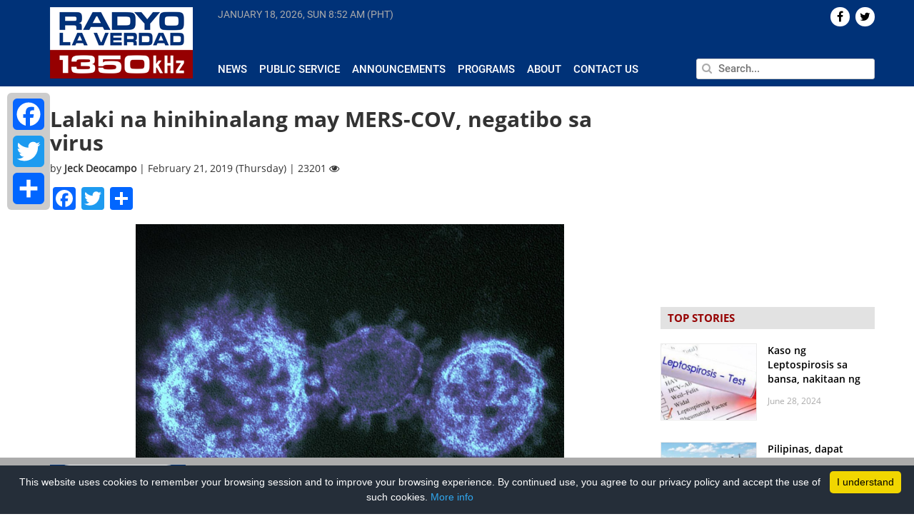

--- FILE ---
content_type: text/html; charset=UTF-8
request_url: https://www.radyolaverdad.com/?json=programs/get_programs_by_day&day=sunday&callback=jQuery37103554275396748865_1768726319621&_=1768726319622
body_size: 17790
content:
<!DOCTYPE html>

<html lang="en-US">

<head>
	
	<meta http-equiv="Content-Type" content="text/html; charset=UTF-8" />
	<meta http-equiv="content-language" content="en-us" />
	<meta name="viewport" content="width=device-width, initial-scale=1.0">
	<meta property="fb:pages" content="188948124539339" />

	<title>
				Radyo La Verdad - 	</title>
	
	<link rel="shortcut icon" href="https://www.radyolaverdad.com/wp-content/themes/untvradio-2017/favicon.ico" />

	<meta name='robots' content='index, follow, max-image-preview:large, max-snippet:-1, max-video-preview:-1' />
	<style>img:is([sizes="auto" i], [sizes^="auto," i]) { contain-intrinsic-size: 3000px 1500px }</style>
	
	<!-- This site is optimized with the Yoast SEO plugin v24.5 - https://yoast.com/wordpress/plugins/seo/ -->
	<meta name="description" content="UNTV Radio La Verdad is a 10,000 watt news and public service AM radio station which can be heard at a frequency of 1350kHz operating 24 hours a day, seven days a week." />
	<link rel="canonical" href="https://www.radyolaverdad.com/" />
	<meta property="og:locale" content="en_US" />
	<meta property="og:type" content="website" />
	<meta property="og:title" content="Radyo La Verdad" />
	<meta property="og:description" content="UNTV Radio La Verdad is a 10,000 watt news and public service AM radio station which can be heard at a frequency of 1350kHz operating 24 hours a day, seven days a week." />
	<meta property="og:url" content="https://www.radyolaverdad.com/" />
	<meta property="og:site_name" content="Radyo La Verdad" />
	<meta property="og:image" content="http://www.untvradio.com/wp-content/themes/untvradio/images/logo.png" />
	<!-- / Yoast SEO plugin. -->


<link rel='stylesheet' id='wp-block-library-css' href='https://www.radyolaverdad.com/wp-includes/css/dist/block-library/style.min.css' media='all' />
<style id='classic-theme-styles-inline-css'>
/*! This file is auto-generated */
.wp-block-button__link{color:#fff;background-color:#32373c;border-radius:9999px;box-shadow:none;text-decoration:none;padding:calc(.667em + 2px) calc(1.333em + 2px);font-size:1.125em}.wp-block-file__button{background:#32373c;color:#fff;text-decoration:none}
</style>
<style id='global-styles-inline-css'>
:root{--wp--preset--aspect-ratio--square: 1;--wp--preset--aspect-ratio--4-3: 4/3;--wp--preset--aspect-ratio--3-4: 3/4;--wp--preset--aspect-ratio--3-2: 3/2;--wp--preset--aspect-ratio--2-3: 2/3;--wp--preset--aspect-ratio--16-9: 16/9;--wp--preset--aspect-ratio--9-16: 9/16;--wp--preset--color--black: #000000;--wp--preset--color--cyan-bluish-gray: #abb8c3;--wp--preset--color--white: #ffffff;--wp--preset--color--pale-pink: #f78da7;--wp--preset--color--vivid-red: #cf2e2e;--wp--preset--color--luminous-vivid-orange: #ff6900;--wp--preset--color--luminous-vivid-amber: #fcb900;--wp--preset--color--light-green-cyan: #7bdcb5;--wp--preset--color--vivid-green-cyan: #00d084;--wp--preset--color--pale-cyan-blue: #8ed1fc;--wp--preset--color--vivid-cyan-blue: #0693e3;--wp--preset--color--vivid-purple: #9b51e0;--wp--preset--gradient--vivid-cyan-blue-to-vivid-purple: linear-gradient(135deg,rgba(6,147,227,1) 0%,rgb(155,81,224) 100%);--wp--preset--gradient--light-green-cyan-to-vivid-green-cyan: linear-gradient(135deg,rgb(122,220,180) 0%,rgb(0,208,130) 100%);--wp--preset--gradient--luminous-vivid-amber-to-luminous-vivid-orange: linear-gradient(135deg,rgba(252,185,0,1) 0%,rgba(255,105,0,1) 100%);--wp--preset--gradient--luminous-vivid-orange-to-vivid-red: linear-gradient(135deg,rgba(255,105,0,1) 0%,rgb(207,46,46) 100%);--wp--preset--gradient--very-light-gray-to-cyan-bluish-gray: linear-gradient(135deg,rgb(238,238,238) 0%,rgb(169,184,195) 100%);--wp--preset--gradient--cool-to-warm-spectrum: linear-gradient(135deg,rgb(74,234,220) 0%,rgb(151,120,209) 20%,rgb(207,42,186) 40%,rgb(238,44,130) 60%,rgb(251,105,98) 80%,rgb(254,248,76) 100%);--wp--preset--gradient--blush-light-purple: linear-gradient(135deg,rgb(255,206,236) 0%,rgb(152,150,240) 100%);--wp--preset--gradient--blush-bordeaux: linear-gradient(135deg,rgb(254,205,165) 0%,rgb(254,45,45) 50%,rgb(107,0,62) 100%);--wp--preset--gradient--luminous-dusk: linear-gradient(135deg,rgb(255,203,112) 0%,rgb(199,81,192) 50%,rgb(65,88,208) 100%);--wp--preset--gradient--pale-ocean: linear-gradient(135deg,rgb(255,245,203) 0%,rgb(182,227,212) 50%,rgb(51,167,181) 100%);--wp--preset--gradient--electric-grass: linear-gradient(135deg,rgb(202,248,128) 0%,rgb(113,206,126) 100%);--wp--preset--gradient--midnight: linear-gradient(135deg,rgb(2,3,129) 0%,rgb(40,116,252) 100%);--wp--preset--font-size--small: 13px;--wp--preset--font-size--medium: 20px;--wp--preset--font-size--large: 36px;--wp--preset--font-size--x-large: 42px;--wp--preset--spacing--20: 0.44rem;--wp--preset--spacing--30: 0.67rem;--wp--preset--spacing--40: 1rem;--wp--preset--spacing--50: 1.5rem;--wp--preset--spacing--60: 2.25rem;--wp--preset--spacing--70: 3.38rem;--wp--preset--spacing--80: 5.06rem;--wp--preset--shadow--natural: 6px 6px 9px rgba(0, 0, 0, 0.2);--wp--preset--shadow--deep: 12px 12px 50px rgba(0, 0, 0, 0.4);--wp--preset--shadow--sharp: 6px 6px 0px rgba(0, 0, 0, 0.2);--wp--preset--shadow--outlined: 6px 6px 0px -3px rgba(255, 255, 255, 1), 6px 6px rgba(0, 0, 0, 1);--wp--preset--shadow--crisp: 6px 6px 0px rgba(0, 0, 0, 1);}:where(.is-layout-flex){gap: 0.5em;}:where(.is-layout-grid){gap: 0.5em;}body .is-layout-flex{display: flex;}.is-layout-flex{flex-wrap: wrap;align-items: center;}.is-layout-flex > :is(*, div){margin: 0;}body .is-layout-grid{display: grid;}.is-layout-grid > :is(*, div){margin: 0;}:where(.wp-block-columns.is-layout-flex){gap: 2em;}:where(.wp-block-columns.is-layout-grid){gap: 2em;}:where(.wp-block-post-template.is-layout-flex){gap: 1.25em;}:where(.wp-block-post-template.is-layout-grid){gap: 1.25em;}.has-black-color{color: var(--wp--preset--color--black) !important;}.has-cyan-bluish-gray-color{color: var(--wp--preset--color--cyan-bluish-gray) !important;}.has-white-color{color: var(--wp--preset--color--white) !important;}.has-pale-pink-color{color: var(--wp--preset--color--pale-pink) !important;}.has-vivid-red-color{color: var(--wp--preset--color--vivid-red) !important;}.has-luminous-vivid-orange-color{color: var(--wp--preset--color--luminous-vivid-orange) !important;}.has-luminous-vivid-amber-color{color: var(--wp--preset--color--luminous-vivid-amber) !important;}.has-light-green-cyan-color{color: var(--wp--preset--color--light-green-cyan) !important;}.has-vivid-green-cyan-color{color: var(--wp--preset--color--vivid-green-cyan) !important;}.has-pale-cyan-blue-color{color: var(--wp--preset--color--pale-cyan-blue) !important;}.has-vivid-cyan-blue-color{color: var(--wp--preset--color--vivid-cyan-blue) !important;}.has-vivid-purple-color{color: var(--wp--preset--color--vivid-purple) !important;}.has-black-background-color{background-color: var(--wp--preset--color--black) !important;}.has-cyan-bluish-gray-background-color{background-color: var(--wp--preset--color--cyan-bluish-gray) !important;}.has-white-background-color{background-color: var(--wp--preset--color--white) !important;}.has-pale-pink-background-color{background-color: var(--wp--preset--color--pale-pink) !important;}.has-vivid-red-background-color{background-color: var(--wp--preset--color--vivid-red) !important;}.has-luminous-vivid-orange-background-color{background-color: var(--wp--preset--color--luminous-vivid-orange) !important;}.has-luminous-vivid-amber-background-color{background-color: var(--wp--preset--color--luminous-vivid-amber) !important;}.has-light-green-cyan-background-color{background-color: var(--wp--preset--color--light-green-cyan) !important;}.has-vivid-green-cyan-background-color{background-color: var(--wp--preset--color--vivid-green-cyan) !important;}.has-pale-cyan-blue-background-color{background-color: var(--wp--preset--color--pale-cyan-blue) !important;}.has-vivid-cyan-blue-background-color{background-color: var(--wp--preset--color--vivid-cyan-blue) !important;}.has-vivid-purple-background-color{background-color: var(--wp--preset--color--vivid-purple) !important;}.has-black-border-color{border-color: var(--wp--preset--color--black) !important;}.has-cyan-bluish-gray-border-color{border-color: var(--wp--preset--color--cyan-bluish-gray) !important;}.has-white-border-color{border-color: var(--wp--preset--color--white) !important;}.has-pale-pink-border-color{border-color: var(--wp--preset--color--pale-pink) !important;}.has-vivid-red-border-color{border-color: var(--wp--preset--color--vivid-red) !important;}.has-luminous-vivid-orange-border-color{border-color: var(--wp--preset--color--luminous-vivid-orange) !important;}.has-luminous-vivid-amber-border-color{border-color: var(--wp--preset--color--luminous-vivid-amber) !important;}.has-light-green-cyan-border-color{border-color: var(--wp--preset--color--light-green-cyan) !important;}.has-vivid-green-cyan-border-color{border-color: var(--wp--preset--color--vivid-green-cyan) !important;}.has-pale-cyan-blue-border-color{border-color: var(--wp--preset--color--pale-cyan-blue) !important;}.has-vivid-cyan-blue-border-color{border-color: var(--wp--preset--color--vivid-cyan-blue) !important;}.has-vivid-purple-border-color{border-color: var(--wp--preset--color--vivid-purple) !important;}.has-vivid-cyan-blue-to-vivid-purple-gradient-background{background: var(--wp--preset--gradient--vivid-cyan-blue-to-vivid-purple) !important;}.has-light-green-cyan-to-vivid-green-cyan-gradient-background{background: var(--wp--preset--gradient--light-green-cyan-to-vivid-green-cyan) !important;}.has-luminous-vivid-amber-to-luminous-vivid-orange-gradient-background{background: var(--wp--preset--gradient--luminous-vivid-amber-to-luminous-vivid-orange) !important;}.has-luminous-vivid-orange-to-vivid-red-gradient-background{background: var(--wp--preset--gradient--luminous-vivid-orange-to-vivid-red) !important;}.has-very-light-gray-to-cyan-bluish-gray-gradient-background{background: var(--wp--preset--gradient--very-light-gray-to-cyan-bluish-gray) !important;}.has-cool-to-warm-spectrum-gradient-background{background: var(--wp--preset--gradient--cool-to-warm-spectrum) !important;}.has-blush-light-purple-gradient-background{background: var(--wp--preset--gradient--blush-light-purple) !important;}.has-blush-bordeaux-gradient-background{background: var(--wp--preset--gradient--blush-bordeaux) !important;}.has-luminous-dusk-gradient-background{background: var(--wp--preset--gradient--luminous-dusk) !important;}.has-pale-ocean-gradient-background{background: var(--wp--preset--gradient--pale-ocean) !important;}.has-electric-grass-gradient-background{background: var(--wp--preset--gradient--electric-grass) !important;}.has-midnight-gradient-background{background: var(--wp--preset--gradient--midnight) !important;}.has-small-font-size{font-size: var(--wp--preset--font-size--small) !important;}.has-medium-font-size{font-size: var(--wp--preset--font-size--medium) !important;}.has-large-font-size{font-size: var(--wp--preset--font-size--large) !important;}.has-x-large-font-size{font-size: var(--wp--preset--font-size--x-large) !important;}
:where(.wp-block-post-template.is-layout-flex){gap: 1.25em;}:where(.wp-block-post-template.is-layout-grid){gap: 1.25em;}
:where(.wp-block-columns.is-layout-flex){gap: 2em;}:where(.wp-block-columns.is-layout-grid){gap: 2em;}
:root :where(.wp-block-pullquote){font-size: 1.5em;line-height: 1.6;}
</style>
<link rel='stylesheet' id='cptch_stylesheet-css' href='https://www.radyolaverdad.com/wp-content/plugins/captcha/css/front_end_style.css' media='all' />
<link rel='stylesheet' id='dashicons-css' href='https://www.radyolaverdad.com/wp-includes/css/dashicons.min.css' media='all' />
<link rel='stylesheet' id='cptch_desktop_style-css' href='https://www.radyolaverdad.com/wp-content/plugins/captcha/css/desktop_style.css' media='all' />
<link rel='stylesheet' id='wpsr_main_css-css' href='https://www.radyolaverdad.com/wp-content/plugins/wp-socializer/public/css/wpsr.min.css' media='all' />
<link rel='stylesheet' id='wpsr_fa_icons-css' href='https://use.fontawesome.com/releases/v6.7.2/css/all.css?ver=7.9' media='all' />
<link rel='stylesheet' id='bootstrap-css' href='https://www.radyolaverdad.com/wp-content/themes/untvradio-2017/css/bootstrap.min.css' media='all' />
<link rel='stylesheet' id='flexslider-css' href='https://www.radyolaverdad.com/wp-content/themes/untvradio-2017/css/flexslider.css' media='all' />
<link rel='stylesheet' id='font-awesome-css' href='https://www.radyolaverdad.com/wp-content/themes/untvradio-2017/css/font-awesome.css' media='all' />
<link rel='stylesheet' id='responsive-nav-css' href='https://www.radyolaverdad.com/wp-content/themes/untvradio-2017/css/responsive-nav.css' media='all' />
<link rel='stylesheet' id='videojs-css' href='//vjs.zencdn.net/6.2.8/video-js.css?ver=6.7.2' media='all' />
<link rel='stylesheet' id='mystyle-css' href='https://www.radyolaverdad.com/wp-content/themes/untvradio-2017/style.css' media='all' />
<style id='akismet-widget-style-inline-css'>

			.a-stats {
				--akismet-color-mid-green: #357b49;
				--akismet-color-white: #fff;
				--akismet-color-light-grey: #f6f7f7;

				max-width: 350px;
				width: auto;
			}

			.a-stats * {
				all: unset;
				box-sizing: border-box;
			}

			.a-stats strong {
				font-weight: 600;
			}

			.a-stats a.a-stats__link,
			.a-stats a.a-stats__link:visited,
			.a-stats a.a-stats__link:active {
				background: var(--akismet-color-mid-green);
				border: none;
				box-shadow: none;
				border-radius: 8px;
				color: var(--akismet-color-white);
				cursor: pointer;
				display: block;
				font-family: -apple-system, BlinkMacSystemFont, 'Segoe UI', 'Roboto', 'Oxygen-Sans', 'Ubuntu', 'Cantarell', 'Helvetica Neue', sans-serif;
				font-weight: 500;
				padding: 12px;
				text-align: center;
				text-decoration: none;
				transition: all 0.2s ease;
			}

			/* Extra specificity to deal with TwentyTwentyOne focus style */
			.widget .a-stats a.a-stats__link:focus {
				background: var(--akismet-color-mid-green);
				color: var(--akismet-color-white);
				text-decoration: none;
			}

			.a-stats a.a-stats__link:hover {
				filter: brightness(110%);
				box-shadow: 0 4px 12px rgba(0, 0, 0, 0.06), 0 0 2px rgba(0, 0, 0, 0.16);
			}

			.a-stats .count {
				color: var(--akismet-color-white);
				display: block;
				font-size: 1.5em;
				line-height: 1.4;
				padding: 0 13px;
				white-space: nowrap;
			}
		
</style>
<link rel='stylesheet' id='addtoany-css' href='https://www.radyolaverdad.com/wp-content/plugins/add-to-any/addtoany.min.css' media='all' />
<style id='addtoany-inline-css'>
@media screen and (max-width:980px){
.a2a_floating_style.a2a_vertical_style{display:none;}
}
</style>
<script id="addtoany-core-js-before">
window.a2a_config=window.a2a_config||{};a2a_config.callbacks=[];a2a_config.overlays=[];a2a_config.templates={};
</script>
<script defer src="https://static.addtoany.com/menu/page.js" id="addtoany-core-js"></script>
<script src="https://www.radyolaverdad.com/wp-includes/js/jquery/jquery.min.js" id="jquery-core-js"></script>
<script src="https://www.radyolaverdad.com/wp-includes/js/jquery/jquery-migrate.min.js" id="jquery-migrate-js"></script>
<script defer src="https://www.radyolaverdad.com/wp-content/plugins/add-to-any/addtoany.min.js" id="addtoany-jquery-js"></script>
<script src="//vjs.zencdn.net/6.2.8/video.js?ver=6.7.2" id="videojs-js"></script>
<script src="//vjs.zencdn.net/ie8/1.1.2/videojs-ie8.min.js?ver=6.7.2" id="videojs-ie8-js"></script>
<script src="//cdnjs.cloudflare.com/ajax/libs/videojs-contrib-hls/5.12.0/videojs-contrib-hls.js?ver=6.7.2" id="videojs-hls-js"></script>
<meta name="generator" content="WordPress 6.7.2" />
<meta name="tec-api-version" content="v1"><meta name="tec-api-origin" content="https://www.radyolaverdad.com"><link rel="alternate" href="https://www.radyolaverdad.com/wp-json/tribe/events/v1/" />
	<!-- GOOGLE ANALYTICS -->
	<script type="text/javascript">
		var _gaq = _gaq || [];
       	_gaq.push(['_setAccount', 'UA-33275196-1']);
       	_gaq.push(['_trackPageview']);
          
      	(function() {
          	var ga = document.createElement('script'); ga.type = 'text/javascript'; ga.async = true;
          	ga.src = ('https:' == document.location.protocol ? 'https://ssl' : 'http://www') + '.google-analytics.com/ga.js';
          	var s = document.getElementsByTagName('script')[0]; s.parentNode.insertBefore(ga, s);
      	})();

	</script>

	<!-- GOOGLE ADSENSE CODE, DON'T DELETE -->
	<script async src="//pagead2.googlesyndication.com/pagead/js/adsbygoogle.js"></script>
	<script>
	  (adsbygoogle = window.adsbygoogle || []).push({
	    google_ad_client: "ca-pub-1532136385001459",
	    enable_page_level_ads: true
	  });
	</script>

	<!-- GOOGLE AD MANAGER TAG -->
	<script async='async' src='https://www.googletagservices.com/tag/js/gpt.js'></script>
	<script>
	  	var googletag = googletag || {};
	  	googletag.cmd = googletag.cmd || [];
	</script>

	<!-- GOOGLE PUBLISHER TAG -->
	<script>
		var gptAdSlots = [];
		googletag.cmd.push(function() {
		  	gptAdSlots[0] = googletag.defineSlot('/83146153/RLV_300x250_btf', [300, 250], 'div-gpt-ad-1560507922964-0').addService(googletag.pubads());
		  	gptAdSlots[1] = googletag.defineSlot('/83146153/RLV_Leaderboard_btf', [728, 90], 'div-gpt-ad-1560510998228-0').addService(googletag.pubads());
		  	gptAdSlots[2] = googletag.defineSlot('/83146153/RLV_Skyscraper_btf', [300, 600], 'div-gpt-ad-1560511202738-0').addService(googletag.pubads());
		  	gptAdSlots[3] = googletag.defineSlot('/83146153/RLV_News_300x250_atf', [300, 250], 'div-gpt-ad-1560511334954-0').addService(googletag.pubads());
		  	gptAdSlots[4] = googletag.defineSlot('/83146153/RLV_News_Leaderboard_btf', [728, 90], 'div-gpt-ad-1560511606848-0').addService(googletag.pubads());
		    googletag.pubads().enableSingleRequest();
		    googletag.enableServices();
	  	});
	</script>

	<!-- INNITY CDN -->
	<script type="text/javascript" src="https://cdn.innity.net/admanager.js"></script>


 		
</head>
	
<body class="">

<header>
	<section class="section bg-blue header">
		<div class="container">
			<div class="row">
				<div class="np-left col-lg-2 col-md-3">
					<div class="logo" id="header">
						<a href="https://www.radyolaverdad.com/"> <img src="https://www.radyolaverdad.com/wp-content/themes/untvradio-2017/images/radyo-laverdad-logo.png"></a>
					</div>
				</div>

				<div class="np-right col-lg-10 col-md-9 header-menu">
					<div class="row main-menu">
						<div class="np col-lg-8 col-lg-8 col-sm-8 current-time" >
							<span id="current-date"> </span>
							<span id="current-time"> </span>
						</div>

						<div class="np col-lg-4 col-md-4 text-right"> 
							<div class="social-icons">
								    <div id="socialicons-2" class="widget widget_socialicons">        

    
    
    
    
        <a href="https://twitter.com/radyolaverdad" target="_blank"><div class="icons pull-right">  <i class="fa fa-twitter" aria-hidden="true"></i>  </div></a>
    
         <a href="https://www.facebook.com/RadyoLaVerdad/" target="_blank"><div class="icons pull-right">  <i class="fa fa-facebook" aria-hidden="true"></i>  </div></a>
    
    </div>							</div>
						</div>

					</div>

					<div class="row mtop2 mbottom3 space"> </div>
				
					<div class="row">

						<div class="np col-lg-8 col-md-8 news-submenu">
							<div id="navigation">
								<nav class="nav-collapse"><ul id="menu-header-menu" class="menu"><li id="menu-item-370" class="menu-item menu-item-type-taxonomy menu-item-object-category menu-item-370"><a href="https://www.radyolaverdad.com/category/news/">News</a></li>
<li id="menu-item-53737" class="menu-item menu-item-type-taxonomy menu-item-object-category menu-item-53737"><a href="https://www.radyolaverdad.com/category/public-service/">Public Service</a></li>
<li id="menu-item-53739" class="menu-item menu-item-type-taxonomy menu-item-object-category menu-item-53739"><a href="https://www.radyolaverdad.com/category/announcements/">Announcements</a></li>
<li id="menu-item-53745" class="menu-item menu-item-type-post_type menu-item-object-page menu-item-53745"><a href="https://www.radyolaverdad.com/programs/">Programs</a></li>
<li id="menu-item-223" class="menu-item menu-item-type-post_type menu-item-object-page menu-item-223"><a href="https://www.radyolaverdad.com/about/">About</a></li>
<li id="menu-item-222" class="menu-item menu-item-type-post_type menu-item-object-page menu-item-222"><a href="https://www.radyolaverdad.com/contact/">Contact Us</a></li>
</ul></nav>							</div>
							
						</div>
						<div class="np col-lg-4 col-md-4 search">
							<form action="https://www.radyolaverdad.com" id="searchform" method="get">
						        <input type="text" class="pull-right" id="s" name="s" value="" placeholder="Search..." autofocus />
						        <span> <i class="fa fa-search" aria-hidden="true"></i> </span>
							</form>
						</div>
					</div>
				</div>
			</div>
		</div>
	</section>
</header>

<!-- <div id="sidebar"> 
	<div class="social-share">
		<h4 class="uc strong"> Share </h4>
		<li> <a href="https://www.facebook.com/sharer/sharer.php?u=www.radyolaverdad.com%2F%3Fjson%3Dprograms%2Fget_programs_by_day%26day%3Dsunday%26callback%3DjQuery37103554275396748865_1768726319621%26_%3D1768726319622" target="_blank">  <div class="icon" id="facebook" title="Share on Twitter"> <i class="fa fa-facebook" aria-hidden="true"></i> </div> </a> </li>
		<li> <a href="https://twitter.com/home?status=See%3A+www.radyolaverdad.com%2F%3Fjson%3Dprograms%2Fget_programs_by_day%26day%3Dsunday%26callback%3DjQuery37103554275396748865_1768726319621%26_%3D1768726319622" target="_blank"> <div class="icon" id="twitter" title="Share on Twitter"> <i class="fa fa-twitter" aria-hidden="true"></i> </div></a> </li>
		<li> <a href="https://plus.google.com/share?url=www.radyolaverdad.com%2F%3Fjson%3Dprograms%2Fget_programs_by_day%26day%3Dsunday%26callback%3DjQuery37103554275396748865_1768726319621%26_%3D1768726319622" target="_blank"> <div class="icon" id="gplus" title="Share on Google+"> <i class="fa fa-google-plus" aria-hidden="true"></i> </div></a> </li>
		<li> <a href="mailto:?body=View+page%3A+www.radyolaverdad.com%2F%3Fjson%3Dprograms%2Fget_programs_by_day%26day%3Dsunday%26callback%3DjQuery37103554275396748865_1768726319621%26_%3D1768726319622"> <div class="icon" id="email" title="Share on Email"> <i class="fa fa-envelope" aria-hidden="true"></i> </div></a> </li>
	</div>
</div> --><div class="container">
	<div class="row">
		<div class="np-left col-lg-9 col-md-9">
									<div class="row top-news">
							<div class="np-left col-lg-8 col-md-8 image-container">
																	<a href="https://www.radyolaverdad.com/kaso-ng-leptospirosis-sa-bansa-nakitaan-ng-pagtaas/"> <img width="600" height="480" src="https://www.radyolaverdad.com/wp-content/uploads/2024/06/930pm-6.jpg" class="attachment-post-thumbnail size-post-thumbnail wp-post-image" alt="" decoding="async" fetchpriority="high" srcset="https://www.radyolaverdad.com/wp-content/uploads/2024/06/930pm-6.jpg 600w, https://www.radyolaverdad.com/wp-content/uploads/2024/06/930pm-6-300x240.jpg 300w" sizes="(max-width: 600px) 100vw, 600px" /> </a>
															</div> 
							<div class="np-right col-lg-4 col-md-4 content">
								<a href="https://www.radyolaverdad.com/kaso-ng-leptospirosis-sa-bansa-nakitaan-ng-pagtaas/" class="title black"> Kaso ng Leptospirosis sa bansa, nakitaan ng pagtaas </a>
								<p class="meta gray mtop1"> June 28, 2024 (Friday) </p>
								<p class="mtop2"> METRO MANILA &#8211; Patuloy ang pagbabantay ng Department of Health (DOH) laban sa water-borne illnesses, influenza-like illnesses, leptospirosis, at dengue o wild diseases kung tawagin. Bagaman nagsisimula pa lamang ang ...  </p>
							</div>
						</div>
																																						
			<div class="flexslider mbottom3">
				<ul class="slides"> 
											<li> 
							<a href="https://www.radyolaverdad.com/pilipinas-dapat-tigilan-ang-kanilang-paglabag-at-probokasyon-china/"><img class="mbottom1" src="https://www.radyolaverdad.com/wp-content/uploads/2023/12/930pm-2-1-300x240.jpg"> </a>
							<div class="title-container"> <a href="https://www.radyolaverdad.com/pilipinas-dapat-tigilan-ang-kanilang-paglabag-at-probokasyon-china/" class="black"> Pilipinas, dapat tigilan ang kanilang paglabag at probokasyon – China</a> </div>
						</li>
											<li> 
							<a href="https://www.radyolaverdad.com/pangakong-murang-bigas-inaasahang-magiging-p42-49-kilo-sa-hulyo/"><img class="mbottom1" src="https://www.radyolaverdad.com/wp-content/uploads/2023/12/Copy-of-Copy-of-Copy-of-www.radyolaverdad.com_-300x240.jpg"> </a>
							<div class="title-container"> <a href="https://www.radyolaverdad.com/pangakong-murang-bigas-inaasahang-magiging-p42-49-kilo-sa-hulyo/" class="black"> Pangakong murang bigas, inaasahang magiging P42-49/ kilo sa Hulyo</a> </div>
						</li>
											<li> 
							<a href="https://www.radyolaverdad.com/mensahe-o-tawag-mula-sa-unregistered-phone-numbers-huwag-patulan-cicc/"><img class="mbottom1" src="https://www.radyolaverdad.com/wp-content/uploads/2023/10/1230am-2-4-300x240.jpg"> </a>
							<div class="title-container"> <a href="https://www.radyolaverdad.com/mensahe-o-tawag-mula-sa-unregistered-phone-numbers-huwag-patulan-cicc/" class="black"> Mensahe o tawag mula sa unregistered phone numbers, huwag patulan — CICC</a> </div>
						</li>
											<li> 
							<a href="https://www.radyolaverdad.com/pbbm-tiniyak-na-napakalakas-ng-legal-grounds-ng-ph-claims-sa-wps/"><img class="mbottom1" src="https://www.radyolaverdad.com/wp-content/uploads/2023/05/10-PM-1-300x240.jpg"> </a>
							<div class="title-container"> <a href="https://www.radyolaverdad.com/pbbm-tiniyak-na-napakalakas-ng-legal-grounds-ng-ph-claims-sa-wps/" class="black"> PBBM, tiniyak na napakalakas ng legal grounds ng PH claims sa WPS</a> </div>
						</li>
											<li> 
							<a href="https://www.radyolaverdad.com/pbbm-inanunsyo-ang-pagpapatupad-ng-libreng-toll-sa-cavitex-sa-loob-ng-30-days/"><img class="mbottom1" src="https://www.radyolaverdad.com/wp-content/uploads/2024/06/930pm-5-300x240.jpg"> </a>
							<div class="title-container"> <a href="https://www.radyolaverdad.com/pbbm-inanunsyo-ang-pagpapatupad-ng-libreng-toll-sa-cavitex-sa-loob-ng-30-days/" class="black"> PBBM, inanunsyo ang pagpapatupad ng libreng toll sa Cavitex sa loob ng 30 days</a> </div>
						</li>
											<li> 
							<a href="https://www.radyolaverdad.com/big-time-oil-price-hike-inaasahang-ipatutupad-bukas-june-25/"><img class="mbottom1" src="https://www.radyolaverdad.com/wp-content/uploads/2023/10/1230am-3-2-300x240.jpg"> </a>
							<div class="title-container"> <a href="https://www.radyolaverdad.com/big-time-oil-price-hike-inaasahang-ipatutupad-bukas-june-25/" class="black"> Big-time Oil Price Hike, inaasahang ipatutupad bukas, June 25</a> </div>
						</li>
											<li> 
							<a href="https://www.radyolaverdad.com/vp-sara-at-sen-tulfo-tabla-sa-mga-napipisil-na-maging-presidente-sa-2028-survey/"><img class="mbottom1" src="https://www.radyolaverdad.com/wp-content/uploads/2023/06/930pm-17-300x240.jpg"> </a>
							<div class="title-container"> <a href="https://www.radyolaverdad.com/vp-sara-at-sen-tulfo-tabla-sa-mga-napipisil-na-maging-presidente-sa-2028-survey/" class="black"> VP Sara at Sen. Tulfo, tabla sa mga napipisil na maging presidente sa 2028 — Survey</a> </div>
						</li>
											<li> 
							<a href="https://www.radyolaverdad.com/chinese-ambassador-dapat-ipatawag-dahil-sa-huling-agresyon-ng-china-sa-wps/"><img class="mbottom1" src="https://www.radyolaverdad.com/wp-content/uploads/2024/05/930pm-3-300x240.jpg"> </a>
							<div class="title-container"> <a href="https://www.radyolaverdad.com/chinese-ambassador-dapat-ipatawag-dahil-sa-huling-agresyon-ng-china-sa-wps/" class="black"> Chinese ambassador, dapat ipatawag dahil sa huling agresyon ng China sa WPS</a> </div>
						</li>
											<li> 
							<a href="https://www.radyolaverdad.com/pinakamahabang-araw-ngayong-taon-mararanasan-ngayong-araw-pagasa/"><img class="mbottom1" src="https://www.radyolaverdad.com/wp-content/uploads/2023/05/10-PM-3-300x240.jpg"> </a>
							<div class="title-container"> <a href="https://www.radyolaverdad.com/pinakamahabang-araw-ngayong-taon-mararanasan-ngayong-araw-pagasa/" class="black"> Pinakamahabang araw ngayong taon, mararanasan ngayong araw &#8211; PAGASA</a> </div>
						</li>
											<li> 
							<a href="https://www.radyolaverdad.com/public-hearing-hinggil-sa-dagdag-sahod-sa-ncr-isasagawa-ngayong-june-20/"><img class="mbottom1" src="https://www.radyolaverdad.com/wp-content/uploads/2023/09/PHOEBE-1-300x240.jpg"> </a>
							<div class="title-container"> <a href="https://www.radyolaverdad.com/public-hearing-hinggil-sa-dagdag-sahod-sa-ncr-isasagawa-ngayong-june-20/" class="black"> Public hearing hinggil sa dagdag-sahod sa NCR, isasagawa ngayong June 20</a> </div>
						</li>
									</ul>
			</div>
		</div>

		<div class="np-left col-lg-3 col-md-3">
			<div class="sidebar">
				<div class="row mbottom2">
											<div class="heading uc mbottom2"> Public Service </div>
													<div class="row mtop2" style="position: relative;">
								<div class="np-left col-lg-6 col-md-6 img-container">
																			<a href="https://www.radyolaverdad.com/da-food-master-itinanghal-na-bagong-kampeon-ng-untv-cup-season-10/"> <img width="300" height="240" src="https://www.radyolaverdad.com/wp-content/uploads/2024/04/Copy-of-Copy-of-Copy-of-Copy-of-Copy-of-Copy-of-Copy-of-Copy-of-Copy-of-Copy-of-Copy-of-Copy-of-Copy-of-www.radyolaverdad.com_-300x240.jpg" class="attachment-medium size-medium wp-post-image" alt="" decoding="async" srcset="https://www.radyolaverdad.com/wp-content/uploads/2024/04/Copy-of-Copy-of-Copy-of-Copy-of-Copy-of-Copy-of-Copy-of-Copy-of-Copy-of-Copy-of-Copy-of-Copy-of-Copy-of-www.radyolaverdad.com_-300x240.jpg 300w, https://www.radyolaverdad.com/wp-content/uploads/2024/04/Copy-of-Copy-of-Copy-of-Copy-of-Copy-of-Copy-of-Copy-of-Copy-of-Copy-of-Copy-of-Copy-of-Copy-of-Copy-of-www.radyolaverdad.com_.jpg 600w" sizes="(max-width: 300px) 100vw, 300px" /> </a>
																	</div>
								<div class="np col-lg-6 col-md-6">
									<div class="title-container">
										<a href="https://www.radyolaverdad.com/da-food-master-itinanghal-na-bagong-kampeon-ng-untv-cup-season-10/" class="title black"> DA Food Master, itinanghal na bagong kampeon ng UNTV Cup Season 10 </a>
									</div>
									<span class="post-date gray"> April 17, 2024 </span>
								</div>
							</div>
														<div class="row mtop2" style="position: relative;">
								<div class="np-left col-lg-6 col-md-6 img-container">
																			<a href="https://www.radyolaverdad.com/untv-volleyball-league-nagbabalik-aksyon-sa-pagpasok-ng-2nd-season/"> <img width="300" height="240" src="https://www.radyolaverdad.com/wp-content/uploads/2024/03/Copy-of-Copy-of-Copy-of-Copy-of-Copy-of-Copy-of-Copy-of-Copy-of-Copy-of-Copy-of-Copy-of-Copy-of-Copy-of-www.radyolaverdad.com_-300x240.jpg" class="attachment-medium size-medium wp-post-image" alt="" decoding="async" srcset="https://www.radyolaverdad.com/wp-content/uploads/2024/03/Copy-of-Copy-of-Copy-of-Copy-of-Copy-of-Copy-of-Copy-of-Copy-of-Copy-of-Copy-of-Copy-of-Copy-of-Copy-of-www.radyolaverdad.com_-300x240.jpg 300w, https://www.radyolaverdad.com/wp-content/uploads/2024/03/Copy-of-Copy-of-Copy-of-Copy-of-Copy-of-Copy-of-Copy-of-Copy-of-Copy-of-Copy-of-Copy-of-Copy-of-Copy-of-www.radyolaverdad.com_.jpg 600w" sizes="(max-width: 300px) 100vw, 300px" /> </a>
																	</div>
								<div class="np col-lg-6 col-md-6">
									<div class="title-container">
										<a href="https://www.radyolaverdad.com/untv-volleyball-league-nagbabalik-aksyon-sa-pagpasok-ng-2nd-season/" class="title black"> UNTV Volleyball League, nagbabalik-aksyon sa pagpasok ng 2nd season </a>
									</div>
									<span class="post-date gray"> March 14, 2024 </span>
								</div>
							</div>
														<div class="row mtop2" style="position: relative;">
								<div class="np-left col-lg-6 col-md-6 img-container">
																			<a href="https://www.radyolaverdad.com/sss-ombudsman-at-department-of-agriculture-unang-beses-sasalang-sa-untv-cup-final-4-afp-cavaliers-dedepensahan-ang-titulo-sa-semis/"> <img width="300" height="240" src="https://www.radyolaverdad.com/wp-content/uploads/2024/03/12am-1-1-300x240.jpg" class="attachment-medium size-medium wp-post-image" alt="" decoding="async" srcset="https://www.radyolaverdad.com/wp-content/uploads/2024/03/12am-1-1-300x240.jpg 300w, https://www.radyolaverdad.com/wp-content/uploads/2024/03/12am-1-1.jpg 600w" sizes="(max-width: 300px) 100vw, 300px" /> </a>
																	</div>
								<div class="np col-lg-6 col-md-6">
									<div class="title-container">
										<a href="https://www.radyolaverdad.com/sss-ombudsman-at-department-of-agriculture-unang-beses-sasalang-sa-untv-cup-final-4-afp-cavaliers-dedepensahan-ang-titulo-sa-semis/" class="title black"> SSS, Ombudsman, at Department of Agriculture, unang beses sasalang sa UNTV Cup Final 4; AFP Cavaliers, dedepensahan ang titulo sa semis </a>
									</div>
									<span class="post-date gray"> March 4, 2024 </span>
								</div>
							</div>
																</div>

				
				<div id="text-23" class="widget widget_text row mtop2 mbottom2">			<div class="textwidget"><p><!-- /83146153/RLV_300x250_btf --></p>
<div id='div-gpt-ad-1560507922964-0' style='height:250px; width:300px;'>
<script>
googletag.cmd.push(function() { googletag.display('div-gpt-ad-1560507922964-0'); });
</script>
</div>
</div>
		</div>				
			</div>

		</div>
	</div>

	<div class="row">
		<div class="np-left col-lg-9 col-md-9">
									<div class="row latest-articles mbottom2">
							<div class="np-left col-lg-4 col-md-4 img-container">
																	<a href="https://www.radyolaverdad.com/dswd-nagbabala-sa-4ps-ukol-sa-pekeng-payout-schedule/"> <img width="300" height="240" src="https://www.radyolaverdad.com/wp-content/uploads/2023/08/10-pm-1-300x240.jpg" class="attachment-medium size-medium wp-post-image" alt="" decoding="async" srcset="https://www.radyolaverdad.com/wp-content/uploads/2023/08/10-pm-1-300x240.jpg 300w, https://www.radyolaverdad.com/wp-content/uploads/2023/08/10-pm-1.jpg 600w" sizes="(max-width: 300px) 100vw, 300px" /> </a>
															</div>
							<div class="np-left col-lg-8 col-md-8" style="position: relative;">
								<a href="https://www.radyolaverdad.com/dswd-nagbabala-sa-4ps-ukol-sa-pekeng-payout-schedule/" class="title black"> DSWD nagbabala sa 4Ps ukol sa pekeng payout schedule  </a>
								<p class="mtop1"> METRO MANILA &#8211; Pinagiingat ngayon ng Department of Social Welfare and Development (DSWD) ang mga miyembro ng Pantawid Pamilya Pilipino Program (4Ps) hinggil sa kumakalat na pekeng post ukol sa ...  </p>
								<div class="row meta">
									<div class="np col-lg-6 col-md-6 col-sm-6 col-xs-6">
										<span class="category uc"> <a href='https://www.radyolaverdad.com/category/news/national/'>National</a> &nbsp;  </span>
									</div>
									<div class="np col-lg-6 col-md-6 col-sm-6 col-xs-6">
										<span class="pull-right"> <a href="mailto:?&subject=DSWD nagbabala sa 4Ps ukol sa pekeng payout schedule&body=Read%20%3A%20https%3A%2F%2Fwww.radyolaverdad.com%2Fdswd-nagbabala-sa-4ps-ukol-sa-pekeng-payout-schedule%2F"><div class="social-icon"> <i class="fa fa-envelope center black" aria-hidden="true"></i> </div></a><a href="https://plus.google.com/share?url=https%3A%2F%2Fwww.radyolaverdad.com%2Fdswd-nagbabala-sa-4ps-ukol-sa-pekeng-payout-schedule%2F"><div class="social-icon"> <i class="fa fa-google center black" aria-hidden="true"></i> </div></a><a href="https://twitter.com/home?status=https%3A%2F%2Fwww.radyolaverdad.com%2Fdswd-nagbabala-sa-4ps-ukol-sa-pekeng-payout-schedule%2F"><div class="social-icon"> <i class="fa fa-twitter center black" aria-hidden="true"></i> </div></a><a href="https://www.facebook.com/sharer/sharer.php?u=https%3A%2F%2Fwww.radyolaverdad.com%2Fdswd-nagbabala-sa-4ps-ukol-sa-pekeng-payout-schedule%2F"><div class="social-icon"> <i class="fa fa-facebook center black" aria-hidden="true"></i> </div></a> </span>
									</div>
								</div>
							</div>
						</div>

											<div class="row latest-articles mbottom2">
							<div class="np-left col-lg-4 col-md-4 img-container">
																	<a href="https://www.radyolaverdad.com/bilang-ng-krimen-sa-davao-city-bumaba-ngayong-2024/"> <img width="300" height="240" src="https://www.radyolaverdad.com/wp-content/uploads/2023/11/raven-2-300x240.jpg" class="attachment-medium size-medium wp-post-image" alt="" decoding="async" srcset="https://www.radyolaverdad.com/wp-content/uploads/2023/11/raven-2-300x240.jpg 300w, https://www.radyolaverdad.com/wp-content/uploads/2023/11/raven-2.jpg 600w" sizes="(max-width: 300px) 100vw, 300px" /> </a>
															</div>
							<div class="np-left col-lg-8 col-md-8" style="position: relative;">
								<a href="https://www.radyolaverdad.com/bilang-ng-krimen-sa-davao-city-bumaba-ngayong-2024/" class="title black"> Bilang ng krimen sa Davao City, bumaba ngayong 2024  </a>
								<p class="mtop1"> METRO MANILA &#8211; Bumaba ang bilang ng krimen sa Davao City ngayong taon batay sa record ng Davao City Police Office. Mula January hanggang May 2024, umabot lamang sa 1,759 ...  </p>
								<div class="row meta">
									<div class="np col-lg-6 col-md-6 col-sm-6 col-xs-6">
										<span class="category uc"> <a href='https://www.radyolaverdad.com/category/news/national/'>National</a> &nbsp;  </span>
									</div>
									<div class="np col-lg-6 col-md-6 col-sm-6 col-xs-6">
										<span class="pull-right"> <a href="mailto:?&subject=Bilang ng krimen sa Davao City, bumaba ngayong 2024&body=Read%20%3A%20https%3A%2F%2Fwww.radyolaverdad.com%2Fbilang-ng-krimen-sa-davao-city-bumaba-ngayong-2024%2F"><div class="social-icon"> <i class="fa fa-envelope center black" aria-hidden="true"></i> </div></a><a href="https://plus.google.com/share?url=https%3A%2F%2Fwww.radyolaverdad.com%2Fbilang-ng-krimen-sa-davao-city-bumaba-ngayong-2024%2F"><div class="social-icon"> <i class="fa fa-google center black" aria-hidden="true"></i> </div></a><a href="https://twitter.com/home?status=https%3A%2F%2Fwww.radyolaverdad.com%2Fbilang-ng-krimen-sa-davao-city-bumaba-ngayong-2024%2F"><div class="social-icon"> <i class="fa fa-twitter center black" aria-hidden="true"></i> </div></a><a href="https://www.facebook.com/sharer/sharer.php?u=https%3A%2F%2Fwww.radyolaverdad.com%2Fbilang-ng-krimen-sa-davao-city-bumaba-ngayong-2024%2F"><div class="social-icon"> <i class="fa fa-facebook center black" aria-hidden="true"></i> </div></a> </span>
									</div>
								</div>
							</div>
						</div>

											<div class="row latest-articles mbottom2">
							<div class="np-left col-lg-4 col-md-4 img-container">
																	<a href="https://www.radyolaverdad.com/big-time-oil-price-hike-epektibo-na-simula-ngayong-june-18/"> <img width="300" height="240" src="https://www.radyolaverdad.com/wp-content/uploads/2023/08/4-2-300x240.jpg" class="attachment-medium size-medium wp-post-image" alt="" decoding="async" srcset="https://www.radyolaverdad.com/wp-content/uploads/2023/08/4-2-300x240.jpg 300w, https://www.radyolaverdad.com/wp-content/uploads/2023/08/4-2.jpg 600w" sizes="(max-width: 300px) 100vw, 300px" /> </a>
															</div>
							<div class="np-left col-lg-8 col-md-8" style="position: relative;">
								<a href="https://www.radyolaverdad.com/big-time-oil-price-hike-epektibo-na-simula-ngayong-june-18/" class="title black"> Big-time Oil Price Hike, epektibo na simula ngayong June 18  </a>
								<p class="mtop1"> METRO MANILA &#8211; Epektibo na ang malakihang pagtaas sa presyo ng mga produktong petrolyo simula ngayong araw ng Martes June 18. Batay sa magkakahiwalay na abiso ng mga kumpanya ng ...  </p>
								<div class="row meta">
									<div class="np col-lg-6 col-md-6 col-sm-6 col-xs-6">
										<span class="category uc"> <a href='https://www.radyolaverdad.com/category/news/national/'>National</a> &nbsp;  </span>
									</div>
									<div class="np col-lg-6 col-md-6 col-sm-6 col-xs-6">
										<span class="pull-right"> <a href="mailto:?&subject=Big-time Oil Price Hike, epektibo na simula ngayong June 18&body=Read%20%3A%20https%3A%2F%2Fwww.radyolaverdad.com%2Fbig-time-oil-price-hike-epektibo-na-simula-ngayong-june-18%2F"><div class="social-icon"> <i class="fa fa-envelope center black" aria-hidden="true"></i> </div></a><a href="https://plus.google.com/share?url=https%3A%2F%2Fwww.radyolaverdad.com%2Fbig-time-oil-price-hike-epektibo-na-simula-ngayong-june-18%2F"><div class="social-icon"> <i class="fa fa-google center black" aria-hidden="true"></i> </div></a><a href="https://twitter.com/home?status=https%3A%2F%2Fwww.radyolaverdad.com%2Fbig-time-oil-price-hike-epektibo-na-simula-ngayong-june-18%2F"><div class="social-icon"> <i class="fa fa-twitter center black" aria-hidden="true"></i> </div></a><a href="https://www.facebook.com/sharer/sharer.php?u=https%3A%2F%2Fwww.radyolaverdad.com%2Fbig-time-oil-price-hike-epektibo-na-simula-ngayong-june-18%2F"><div class="social-icon"> <i class="fa fa-facebook center black" aria-hidden="true"></i> </div></a> </span>
									</div>
								</div>
							</div>
						</div>

											<div class="row latest-articles mbottom2">
							<div class="np-left col-lg-4 col-md-4 img-container">
																	<a href="https://www.radyolaverdad.com/dswd-nanawagan-sa-publiko-na-wakasan-ang-child-labor/"> <img width="300" height="240" src="https://www.radyolaverdad.com/wp-content/uploads/2024/06/930pm-4-300x240.jpg" class="attachment-medium size-medium wp-post-image" alt="" decoding="async" srcset="https://www.radyolaverdad.com/wp-content/uploads/2024/06/930pm-4-300x240.jpg 300w, https://www.radyolaverdad.com/wp-content/uploads/2024/06/930pm-4.jpg 600w" sizes="(max-width: 300px) 100vw, 300px" /> </a>
															</div>
							<div class="np-left col-lg-8 col-md-8" style="position: relative;">
								<a href="https://www.radyolaverdad.com/dswd-nanawagan-sa-publiko-na-wakasan-ang-child-labor/" class="title black"> DSWD, nanawagan sa publiko na wakasan ang Child Labor  </a>
								<p class="mtop1"> METRO MANILA &#8211; Nanawagan ang Department of Social Welfare and Development (DSWD) sa publiko na wakasan na ang child labor. Ayon kay Maribel Barcenas isang shield against child labor national ...  </p>
								<div class="row meta">
									<div class="np col-lg-6 col-md-6 col-sm-6 col-xs-6">
										<span class="category uc"> <a href='https://www.radyolaverdad.com/category/news/national/'>National</a> &nbsp;  </span>
									</div>
									<div class="np col-lg-6 col-md-6 col-sm-6 col-xs-6">
										<span class="pull-right"> <a href="mailto:?&subject=DSWD, nanawagan sa publiko na wakasan ang Child Labor&body=Read%20%3A%20https%3A%2F%2Fwww.radyolaverdad.com%2Fdswd-nanawagan-sa-publiko-na-wakasan-ang-child-labor%2F"><div class="social-icon"> <i class="fa fa-envelope center black" aria-hidden="true"></i> </div></a><a href="https://plus.google.com/share?url=https%3A%2F%2Fwww.radyolaverdad.com%2Fdswd-nanawagan-sa-publiko-na-wakasan-ang-child-labor%2F"><div class="social-icon"> <i class="fa fa-google center black" aria-hidden="true"></i> </div></a><a href="https://twitter.com/home?status=https%3A%2F%2Fwww.radyolaverdad.com%2Fdswd-nanawagan-sa-publiko-na-wakasan-ang-child-labor%2F"><div class="social-icon"> <i class="fa fa-twitter center black" aria-hidden="true"></i> </div></a><a href="https://www.facebook.com/sharer/sharer.php?u=https%3A%2F%2Fwww.radyolaverdad.com%2Fdswd-nanawagan-sa-publiko-na-wakasan-ang-child-labor%2F"><div class="social-icon"> <i class="fa fa-facebook center black" aria-hidden="true"></i> </div></a> </span>
									</div>
								</div>
							</div>
						</div>

											<div class="row latest-articles mbottom2">
							<div class="np-left col-lg-4 col-md-4 img-container">
																	<a href="https://www.radyolaverdad.com/p1-96-kwh-bawas-presyo-sa-meralco-ipatutupad-ngayong-hunyo-naunang-dagdag-singil-binawi/"> <img width="300" height="240" src="https://www.radyolaverdad.com/wp-content/uploads/2023/09/PHOEBE-2-300x240.jpg" class="attachment-medium size-medium wp-post-image" alt="" decoding="async" srcset="https://www.radyolaverdad.com/wp-content/uploads/2023/09/PHOEBE-2-300x240.jpg 300w, https://www.radyolaverdad.com/wp-content/uploads/2023/09/PHOEBE-2.jpg 600w" sizes="(max-width: 300px) 100vw, 300px" /> </a>
															</div>
							<div class="np-left col-lg-8 col-md-8" style="position: relative;">
								<a href="https://www.radyolaverdad.com/p1-96-kwh-bawas-presyo-sa-meralco-ipatutupad-ngayong-hunyo-naunang-dagdag-singil-binawi/" class="title black"> P1.96/kwh bawas-presyo sa Meralco, ipatutupad ngayong Hunyo; naunang dagdag-singil binawi  </a>
								<p class="mtop1"> METRO MANILA &#8211; Binawi ng Meralco ang nauna nitong anunsyo na nasa P0.64 kada kilowatt-hour na dagdag-singil sa kuryente ngayong Hunyo. Sa official statement ng Meralco ay inihayag nito na ...  </p>
								<div class="row meta">
									<div class="np col-lg-6 col-md-6 col-sm-6 col-xs-6">
										<span class="category uc"> <a href='https://www.radyolaverdad.com/category/news/national/'>National</a> &nbsp;  </span>
									</div>
									<div class="np col-lg-6 col-md-6 col-sm-6 col-xs-6">
										<span class="pull-right"> <a href="mailto:?&subject=P1.96/kwh bawas-presyo sa Meralco, ipatutupad ngayong Hunyo; naunang dagdag-singil binawi&body=Read%20%3A%20https%3A%2F%2Fwww.radyolaverdad.com%2Fp1-96-kwh-bawas-presyo-sa-meralco-ipatutupad-ngayong-hunyo-naunang-dagdag-singil-binawi%2F"><div class="social-icon"> <i class="fa fa-envelope center black" aria-hidden="true"></i> </div></a><a href="https://plus.google.com/share?url=https%3A%2F%2Fwww.radyolaverdad.com%2Fp1-96-kwh-bawas-presyo-sa-meralco-ipatutupad-ngayong-hunyo-naunang-dagdag-singil-binawi%2F"><div class="social-icon"> <i class="fa fa-google center black" aria-hidden="true"></i> </div></a><a href="https://twitter.com/home?status=https%3A%2F%2Fwww.radyolaverdad.com%2Fp1-96-kwh-bawas-presyo-sa-meralco-ipatutupad-ngayong-hunyo-naunang-dagdag-singil-binawi%2F"><div class="social-icon"> <i class="fa fa-twitter center black" aria-hidden="true"></i> </div></a><a href="https://www.facebook.com/sharer/sharer.php?u=https%3A%2F%2Fwww.radyolaverdad.com%2Fp1-96-kwh-bawas-presyo-sa-meralco-ipatutupad-ngayong-hunyo-naunang-dagdag-singil-binawi%2F"><div class="social-icon"> <i class="fa fa-facebook center black" aria-hidden="true"></i> </div></a> </span>
									</div>
								</div>
							</div>
						</div>

					
							<div class="row mtop3 mbottom3 other-public-service">
					<div class="col-lg-12">
						<ul class="nm">
															<li> <a href="https://www.radyolaverdad.com/untv-cup-season-10-playoffs-kasado-na-kasunod-ng-second-round-eliminations/" class="title black"> UNTV Cup Season 10 Playoffs, kasado na kasunod ng second round eliminations </a> </li>
															<li> <a href="https://www.radyolaverdad.com/unang-season-ng-untv-volleyball-league-pormal-nang-pinasimulan/" class="title black"> Unang season ng UNTV Volleyball League, pormal nang pinasimulan </a> </li>
															<li> <a href="https://www.radyolaverdad.com/afp-cavaliers-kampeon-sa-untv-cup-s9/" class="title black"> AFP Cavaliers, kampeon sa UNTV Cup S9 </a> </li>
													</ul>
					</div>
				</div>

				<div id="text-24" class="widget widget_text leaderboard row mtop3 mbottom3">			<div class="textwidget"><p><!-- /83146153/RLV_Leaderboard_btf --></p>
<div id='div-gpt-ad-1560510998228-0' style='height:90px; width:728px;'>
<script>
googletag.cmd.push(function() { googletag.display('div-gpt-ad-1560510998228-0'); });
</script>
</div>
</div>
		</div>
			
			
			
		
							<div class="row latest-articles mbottom2">
					<div class="np-left col-lg-4 col-md-4 img-container">
						<a href="https://www.radyolaverdad.com/dswd-nagbabala-laban-sa-kumakalat-na-tiktok-post/"><img src="https://www.radyolaverdad.com/wp-content/uploads/2024/06/930pm-3-300x240.jpg"></a>
					</div>
					<div class="np-left col-lg-8 col-md-8" style="position: relative;">
						<a href="https://www.radyolaverdad.com/dswd-nagbabala-laban-sa-kumakalat-na-tiktok-post/" class="title black"> DSWD, nagbabala laban sa kumakalat na Tiktok post  </a>
						<p class="mtop1"> METRO MANILA &#8211; Pinabulaanan ng Department of Social Welfare and Development (DSWD) ang kumakalat na video sa Tiktok kung saan nagbibigay umano ang kagawaran ng ...  </p>
						<div class="row meta">
							<div class="np col-lg-6 col-md-6 col-sm-6 col-xs-6">
								<span class="category uc"> <a href='https://www.radyolaverdad.com/category/news/national/'>National</a> &nbsp;  </span>
							</div>
							<div class="np col-lg-6 col-md-6 col-sm-6 col-xs-6">
								<span class="pull-right"> <a href="mailto:?&subject=110K ACMs para sa 2025 mid-term election, handa ng ideliver ng Miru – COMELEC&body=Read%20%3A%20https%3A%2F%2Fwww.radyolaverdad.com%2F110k-acms-para-sa-2025-mid-term-election-handa-ng-ideliver-ng-miru-comelec%2F"><div class="social-icon"> <i class="fa fa-envelope center black" aria-hidden="true"></i> </div></a><a href="https://plus.google.com/share?url=https%3A%2F%2Fwww.radyolaverdad.com%2F110k-acms-para-sa-2025-mid-term-election-handa-ng-ideliver-ng-miru-comelec%2F"><div class="social-icon"> <i class="fa fa-google center black" aria-hidden="true"></i> </div></a><a href="https://twitter.com/home?status=https%3A%2F%2Fwww.radyolaverdad.com%2F110k-acms-para-sa-2025-mid-term-election-handa-ng-ideliver-ng-miru-comelec%2F"><div class="social-icon"> <i class="fa fa-twitter center black" aria-hidden="true"></i> </div></a><a href="https://www.facebook.com/sharer/sharer.php?u=https%3A%2F%2Fwww.radyolaverdad.com%2F110k-acms-para-sa-2025-mid-term-election-handa-ng-ideliver-ng-miru-comelec%2F"><div class="social-icon"> <i class="fa fa-facebook center black" aria-hidden="true"></i> </div></a> </span>
							</div>
						</div>
					</div>
				</div>
							<div class="row latest-articles mbottom2">
					<div class="np-left col-lg-4 col-md-4 img-container">
						<a href="https://www.radyolaverdad.com/dole-nagpaalala-ukol-sa-double-pay-ng-mga-empleyadong-on-duty-ngayong-june-17-eidl-adha/"><img src="https://www.radyolaverdad.com/wp-content/uploads/2023/08/1130-pm-300x240.jpg"></a>
					</div>
					<div class="np-left col-lg-8 col-md-8" style="position: relative;">
						<a href="https://www.radyolaverdad.com/dole-nagpaalala-ukol-sa-double-pay-ng-mga-empleyadong-on-duty-ngayong-june-17-eidl-adha/" class="title black"> DOLE, nagpaalala ukol sa double pay ng mga empleyadong on duty ngayong June 17, Eid’l Adha  </a>
						<p class="mtop1"> METRO MANILA &#8211; Nagpaalala ang Department of Labor and Employment (DOLE) ukol sa mga private employers na entitled sa double pay ang mga empleyado na ...  </p>
						<div class="row meta">
							<div class="np col-lg-6 col-md-6 col-sm-6 col-xs-6">
								<span class="category uc"> <a href='https://www.radyolaverdad.com/category/news/national/'>National</a> &nbsp;  </span>
							</div>
							<div class="np col-lg-6 col-md-6 col-sm-6 col-xs-6">
								<span class="pull-right"> <a href="mailto:?&subject=110K ACMs para sa 2025 mid-term election, handa ng ideliver ng Miru – COMELEC&body=Read%20%3A%20https%3A%2F%2Fwww.radyolaverdad.com%2F110k-acms-para-sa-2025-mid-term-election-handa-ng-ideliver-ng-miru-comelec%2F"><div class="social-icon"> <i class="fa fa-envelope center black" aria-hidden="true"></i> </div></a><a href="https://plus.google.com/share?url=https%3A%2F%2Fwww.radyolaverdad.com%2F110k-acms-para-sa-2025-mid-term-election-handa-ng-ideliver-ng-miru-comelec%2F"><div class="social-icon"> <i class="fa fa-google center black" aria-hidden="true"></i> </div></a><a href="https://twitter.com/home?status=https%3A%2F%2Fwww.radyolaverdad.com%2F110k-acms-para-sa-2025-mid-term-election-handa-ng-ideliver-ng-miru-comelec%2F"><div class="social-icon"> <i class="fa fa-twitter center black" aria-hidden="true"></i> </div></a><a href="https://www.facebook.com/sharer/sharer.php?u=https%3A%2F%2Fwww.radyolaverdad.com%2F110k-acms-para-sa-2025-mid-term-election-handa-ng-ideliver-ng-miru-comelec%2F"><div class="social-icon"> <i class="fa fa-facebook center black" aria-hidden="true"></i> </div></a> </span>
							</div>
						</div>
					</div>
				</div>
							<div class="row latest-articles mbottom2">
					<div class="np-left col-lg-4 col-md-4 img-container">
						<a href="https://www.radyolaverdad.com/dagdag-singil-ng-meralco-na-p0-64-kwh-asahang-ipatutupad-ngayong-hunyo/"><img src="https://www.radyolaverdad.com/wp-content/uploads/2023/12/930pm-300x240.jpg"></a>
					</div>
					<div class="np-left col-lg-8 col-md-8" style="position: relative;">
						<a href="https://www.radyolaverdad.com/dagdag-singil-ng-meralco-na-p0-64-kwh-asahang-ipatutupad-ngayong-hunyo/" class="title black"> Dagdag-singil ng Meralco na P0.64/kwh, asahang ipatutupad ngayong Hunyo  </a>
						<p class="mtop1"> METRO MANILA &#8211; Inanunsyo ng Manila Electric Company (MERALCO) na magpapatupad ito ng dagdag-singil sa kuryente ngayong Hunyo. Inaasahang magkakaroon ng increase na P0.64 kada ...  </p>
						<div class="row meta">
							<div class="np col-lg-6 col-md-6 col-sm-6 col-xs-6">
								<span class="category uc"> <a href='https://www.radyolaverdad.com/category/news/national/'>National</a> &nbsp;  </span>
							</div>
							<div class="np col-lg-6 col-md-6 col-sm-6 col-xs-6">
								<span class="pull-right"> <a href="mailto:?&subject=110K ACMs para sa 2025 mid-term election, handa ng ideliver ng Miru – COMELEC&body=Read%20%3A%20https%3A%2F%2Fwww.radyolaverdad.com%2F110k-acms-para-sa-2025-mid-term-election-handa-ng-ideliver-ng-miru-comelec%2F"><div class="social-icon"> <i class="fa fa-envelope center black" aria-hidden="true"></i> </div></a><a href="https://plus.google.com/share?url=https%3A%2F%2Fwww.radyolaverdad.com%2F110k-acms-para-sa-2025-mid-term-election-handa-ng-ideliver-ng-miru-comelec%2F"><div class="social-icon"> <i class="fa fa-google center black" aria-hidden="true"></i> </div></a><a href="https://twitter.com/home?status=https%3A%2F%2Fwww.radyolaverdad.com%2F110k-acms-para-sa-2025-mid-term-election-handa-ng-ideliver-ng-miru-comelec%2F"><div class="social-icon"> <i class="fa fa-twitter center black" aria-hidden="true"></i> </div></a><a href="https://www.facebook.com/sharer/sharer.php?u=https%3A%2F%2Fwww.radyolaverdad.com%2F110k-acms-para-sa-2025-mid-term-election-handa-ng-ideliver-ng-miru-comelec%2F"><div class="social-icon"> <i class="fa fa-facebook center black" aria-hidden="true"></i> </div></a> </span>
							</div>
						</div>
					</div>
				</div>
							<div class="row latest-articles mbottom2">
					<div class="np-left col-lg-4 col-md-4 img-container">
						<a href="https://www.radyolaverdad.com/fprrd-magsasampa-ng-kaso-vs-pulis-na-lumusob-sa-properties-ni-quiboloy-sa-davao/"><img src="https://www.radyolaverdad.com/wp-content/uploads/2024/06/930pm-1-1-300x240.jpg"></a>
					</div>
					<div class="np-left col-lg-8 col-md-8" style="position: relative;">
						<a href="https://www.radyolaverdad.com/fprrd-magsasampa-ng-kaso-vs-pulis-na-lumusob-sa-properties-ni-quiboloy-sa-davao/" class="title black"> FPRRD, magsasampa ng kaso vs pulis na lumusob sa properties ni Quiboloy sa Davao  </a>
						<p class="mtop1"> METRO MANILA &#8211; Sasampahan ng kaso ni Dating Pangulong Rodrigo Duterte ang lahat ng mga taong may kinalaman sa paglusob ng properties ng Kindgdom of ...  </p>
						<div class="row meta">
							<div class="np col-lg-6 col-md-6 col-sm-6 col-xs-6">
								<span class="category uc"> <a href='https://www.radyolaverdad.com/category/news/national/'>National</a> &nbsp;  </span>
							</div>
							<div class="np col-lg-6 col-md-6 col-sm-6 col-xs-6">
								<span class="pull-right"> <a href="mailto:?&subject=110K ACMs para sa 2025 mid-term election, handa ng ideliver ng Miru – COMELEC&body=Read%20%3A%20https%3A%2F%2Fwww.radyolaverdad.com%2F110k-acms-para-sa-2025-mid-term-election-handa-ng-ideliver-ng-miru-comelec%2F"><div class="social-icon"> <i class="fa fa-envelope center black" aria-hidden="true"></i> </div></a><a href="https://plus.google.com/share?url=https%3A%2F%2Fwww.radyolaverdad.com%2F110k-acms-para-sa-2025-mid-term-election-handa-ng-ideliver-ng-miru-comelec%2F"><div class="social-icon"> <i class="fa fa-google center black" aria-hidden="true"></i> </div></a><a href="https://twitter.com/home?status=https%3A%2F%2Fwww.radyolaverdad.com%2F110k-acms-para-sa-2025-mid-term-election-handa-ng-ideliver-ng-miru-comelec%2F"><div class="social-icon"> <i class="fa fa-twitter center black" aria-hidden="true"></i> </div></a><a href="https://www.facebook.com/sharer/sharer.php?u=https%3A%2F%2Fwww.radyolaverdad.com%2F110k-acms-para-sa-2025-mid-term-election-handa-ng-ideliver-ng-miru-comelec%2F"><div class="social-icon"> <i class="fa fa-facebook center black" aria-hidden="true"></i> </div></a> </span>
							</div>
						</div>
					</div>
				</div>
							<div class="row latest-articles mbottom2">
					<div class="np-left col-lg-4 col-md-4 img-container">
						<a href="https://www.radyolaverdad.com/paocc-sinabing-may-operasyon-ng-mga-pogo-malapit-sa-edca-sites/"><img src="https://www.radyolaverdad.com/wp-content/uploads/2024/06/930pm-2-300x240.jpg"></a>
					</div>
					<div class="np-left col-lg-8 col-md-8" style="position: relative;">
						<a href="https://www.radyolaverdad.com/paocc-sinabing-may-operasyon-ng-mga-pogo-malapit-sa-edca-sites/" class="title black"> PAOCC, sinabing may operasyon ng mga POGO malapit sa EDCA sites  </a>
						<p class="mtop1"> METRO MANILA &#8211; Kinumpirma kahapon June 13, ng Presidential Anti-Organized Crime Commission (PAOCC) ang operasyon ng mga Philippine Offshore Gaming Operators (POGO) malapit sa mga ...  </p>
						<div class="row meta">
							<div class="np col-lg-6 col-md-6 col-sm-6 col-xs-6">
								<span class="category uc"> <a href='https://www.radyolaverdad.com/category/news/national/'>National</a> &nbsp;  </span>
							</div>
							<div class="np col-lg-6 col-md-6 col-sm-6 col-xs-6">
								<span class="pull-right"> <a href="mailto:?&subject=110K ACMs para sa 2025 mid-term election, handa ng ideliver ng Miru – COMELEC&body=Read%20%3A%20https%3A%2F%2Fwww.radyolaverdad.com%2F110k-acms-para-sa-2025-mid-term-election-handa-ng-ideliver-ng-miru-comelec%2F"><div class="social-icon"> <i class="fa fa-envelope center black" aria-hidden="true"></i> </div></a><a href="https://plus.google.com/share?url=https%3A%2F%2Fwww.radyolaverdad.com%2F110k-acms-para-sa-2025-mid-term-election-handa-ng-ideliver-ng-miru-comelec%2F"><div class="social-icon"> <i class="fa fa-google center black" aria-hidden="true"></i> </div></a><a href="https://twitter.com/home?status=https%3A%2F%2Fwww.radyolaverdad.com%2F110k-acms-para-sa-2025-mid-term-election-handa-ng-ideliver-ng-miru-comelec%2F"><div class="social-icon"> <i class="fa fa-twitter center black" aria-hidden="true"></i> </div></a><a href="https://www.facebook.com/sharer/sharer.php?u=https%3A%2F%2Fwww.radyolaverdad.com%2F110k-acms-para-sa-2025-mid-term-election-handa-ng-ideliver-ng-miru-comelec%2F"><div class="social-icon"> <i class="fa fa-facebook center black" aria-hidden="true"></i> </div></a> </span>
							</div>
						</div>
					</div>
				</div>
			
							<div class="row mtop3 mbottom3 other-public-service">
					<div class="col-lg-12">
						<ul class="nm">
															<li> <a href="https://www.radyolaverdad.com/untv-cup-season-10-playoffs-kasado-na-kasunod-ng-second-round-eliminations/" class="title black"> UNTV Cup Season 10 Playoffs, kasado na kasunod ng second round eliminations </a> </li>
															<li> <a href="https://www.radyolaverdad.com/unang-season-ng-untv-volleyball-league-pormal-nang-pinasimulan/" class="title black"> Unang season ng UNTV Volleyball League, pormal nang pinasimulan </a> </li>
															<li> <a href="https://www.radyolaverdad.com/afp-cavaliers-kampeon-sa-untv-cup-s9/" class="title black"> AFP Cavaliers, kampeon sa UNTV Cup S9 </a> </li>
													</ul>
					</div>
				</div>
			

								<div class="row latest-articles mbottom2">
						<div class="np-left col-lg-4 col-md-4 img-container">
							<a href="https://www.radyolaverdad.com/110k-acms-para-sa-2025-mid-term-election-handa-ng-ideliver-ng-miru-comelec/"><img src="https://www.radyolaverdad.com/wp-content/uploads/2023/09/PHOEBE-300x240.jpg"></a>
						</div>
						<div class="np-left col-lg-8 col-md-8" style="position: relative;">
							<a href="https://www.radyolaverdad.com/110k-acms-para-sa-2025-mid-term-election-handa-ng-ideliver-ng-miru-comelec/" class="title black"> 110K ACMs para sa 2025 mid-term election, handa ng ideliver ng Miru – COMELEC  </a>
							<p class="mtop1"> METRO MANILA &#8211; Inanunsyo ni Commission on Election (COMELEC) Chairman George Erwin Garcia na handa nang i-deliver ng South Korean firm na Miru Systems ang ...  </p>
							<div class="row meta">
								<div class="np col-lg-6 col-md-6 col-sm-6 col-xs-6">
									<span class="category uc"> <a href='https://www.radyolaverdad.com/category/news/national/'>National</a> &nbsp;  </span>
								</div>
								<div class="np col-lg-6 col-md-6 col-sm-6 col-xs-6">
									<span class="pull-right"> <a href="mailto:?&subject=110K ACMs para sa 2025 mid-term election, handa ng ideliver ng Miru – COMELEC&body=Read%20%3A%20https%3A%2F%2Fwww.radyolaverdad.com%2F110k-acms-para-sa-2025-mid-term-election-handa-ng-ideliver-ng-miru-comelec%2F"><div class="social-icon"> <i class="fa fa-envelope center black" aria-hidden="true"></i> </div></a><a href="https://plus.google.com/share?url=https%3A%2F%2Fwww.radyolaverdad.com%2F110k-acms-para-sa-2025-mid-term-election-handa-ng-ideliver-ng-miru-comelec%2F"><div class="social-icon"> <i class="fa fa-google center black" aria-hidden="true"></i> </div></a><a href="https://twitter.com/home?status=https%3A%2F%2Fwww.radyolaverdad.com%2F110k-acms-para-sa-2025-mid-term-election-handa-ng-ideliver-ng-miru-comelec%2F"><div class="social-icon"> <i class="fa fa-twitter center black" aria-hidden="true"></i> </div></a><a href="https://www.facebook.com/sharer/sharer.php?u=https%3A%2F%2Fwww.radyolaverdad.com%2F110k-acms-para-sa-2025-mid-term-election-handa-ng-ideliver-ng-miru-comelec%2F"><div class="social-icon"> <i class="fa fa-facebook center black" aria-hidden="true"></i> </div></a> </span>
								</div>
							</div>
						</div>
					</div>
				<div id="text-25" class="widget widget_text leaderboard row mtop3 mbottom3">			<div class="textwidget"><p><!-- /83146153/RLV_Leaderboard_btf --></p>
<div id='div-gpt-ad-1560510998228-0' style='height:90px; width:728px;'>
<script>
googletag.cmd.push(function() { googletag.display('div-gpt-ad-1560510998228-0'); });
</script>
</div>
</div>
		</div>		

		</div>

		<div class="np col-lg-3 col-md-3">

			<div class="sidebar">
				
				<div id="popularposts_widget-2" class="widget widget_popularposts_widget"></div><div id="text-6" class="widget widget_text">			<div class="textwidget">UNTV Radio © All Rights Reserved 2015</div>
		</div>
				<div id="text-22" class="widget widget_text row mtop3 mbottom3">			<div class="textwidget"><p><!-- /83146153/RLV_Skyscraper_btf --></p>
<div id='div-gpt-ad-1560511202738-0' style='height:600px; width:300px;'>
<script>
googletag.cmd.push(function() { googletag.display('div-gpt-ad-1560511202738-0'); });
</script>
</div>
</div>
		</div>				
			</div>
		</div>

	</div>

</div>	
	<section class="section footer black">
		<div class="container content">
			<div class="row">
				<div class="np col-lg-6 col-md-6">
					<div id="text-18" class="widget widget_text">			<div class="textwidget"><p class="nm">The Philippine Broadcast Hub<br />
UNTV, 915 Barangay Philam, EDSA, Quezon City M.M. 1104</p>
</div>
		</div><div id="text-7" class="widget widget_text">			<div class="textwidget"><b> +63 442 6254 | info@untvradio.com </b> | 907 EDSA Philam Homes, Quezon City </div>
		</div>				</div>
				<div class="np col-lg-6 col-md-6 text-right">
					<div id="text-19" class="widget widget_text">			<div class="textwidget"><p class="nm">Radyo La Verdad © All Rights Reserved 2019</p>
<p class="nm">+632 8 442 6254   |   Monday &#8211; Friday, 8AM &#8211; 5PM   |   <a href="#"> info@radyolaverdad.com</a></p>
</div>
		</div>				</div>
			</div>
		</div>
	</section>

	
	

	<div class="a2a_kit a2a_kit_size_44 a2a_floating_style a2a_vertical_style" style="left:10px;top:130px;background-color:#cccccc"><a class="a2a_button_facebook" href="https://www.addtoany.com/add_to/facebook?linkurl=https%3A%2F%2Fwww.radyolaverdad.com%2F%3Fjson%3Dprograms%2Fget_programs_by_day%26day%3Dsunday%26callback%3DjQuery37103554275396748865_1768726319621%26_%3D1768726319622&amp;linkname=Radyo%20La%20Verdad" title="Facebook" rel="nofollow noopener" target="_blank"></a><a class="a2a_button_twitter" href="https://www.addtoany.com/add_to/twitter?linkurl=https%3A%2F%2Fwww.radyolaverdad.com%2F%3Fjson%3Dprograms%2Fget_programs_by_day%26day%3Dsunday%26callback%3DjQuery37103554275396748865_1768726319621%26_%3D1768726319622&amp;linkname=Radyo%20La%20Verdad" title="Twitter" rel="nofollow noopener" target="_blank"></a><a class="a2a_dd addtoany_share_save addtoany_share" href="https://www.addtoany.com/share"></a></div>
<!-- WP Socializer 7.9 - JS - Start -->

<!-- WP Socializer - JS - End -->
		<script>
		( function ( body ) {
			'use strict';
			body.className = body.className.replace( /\btribe-no-js\b/, 'tribe-js' );
		} )( document.body );
		</script>
		<script> /* <![CDATA[ */var tribe_l10n_datatables = {"aria":{"sort_ascending":": activate to sort column ascending","sort_descending":": activate to sort column descending"},"length_menu":"Show _MENU_ entries","empty_table":"No data available in table","info":"Showing _START_ to _END_ of _TOTAL_ entries","info_empty":"Showing 0 to 0 of 0 entries","info_filtered":"(filtered from _MAX_ total entries)","zero_records":"No matching records found","search":"Search:","all_selected_text":"All items on this page were selected. ","select_all_link":"Select all pages","clear_selection":"Clear Selection.","pagination":{"all":"All","next":"Next","previous":"Previous"},"select":{"rows":{"0":"","_":": Selected %d rows","1":": Selected 1 row"}},"datepicker":{"dayNames":["Sunday","Monday","Tuesday","Wednesday","Thursday","Friday","Saturday"],"dayNamesShort":["Sun","Mon","Tue","Wed","Thu","Fri","Sat"],"dayNamesMin":["S","M","T","W","T","F","S"],"monthNames":["January","February","March","April","May","June","July","August","September","October","November","December"],"monthNamesShort":["January","February","March","April","May","June","July","August","September","October","November","December"],"monthNamesMin":["Jan","Feb","Mar","Apr","May","Jun","Jul","Aug","Sep","Oct","Nov","Dec"],"nextText":"Next","prevText":"Prev","currentText":"Today","closeText":"Done","today":"Today","clear":"Clear"}};/* ]]> */ </script><script src="https://www.radyolaverdad.com/wp-content/themes/untvradio-2017/js/jwplayer.js" id="jwplayer-js"></script>
<script src="https://www.radyolaverdad.com/wp-content/themes/untvradio-2017/js/date.js" id="date-js"></script>
<script src="https://www.radyolaverdad.com/wp-content/themes/untvradio-2017/js/classie.js" id="classie-js"></script>
<script src="https://www.radyolaverdad.com/wp-content/themes/untvradio-2017/js/flexslider.js" id="flexslider-js"></script>
<script src="https://www.radyolaverdad.com/wp-content/themes/untvradio-2017/js/responsive-nav.js" id="responsive-nav-js"></script>
<script id="wpsr_main_js-js-extra">
var wp_socializer = {"ajax_url":"https:\/\/www.radyolaverdad.com\/wp-admin\/admin-ajax.php"};
</script>
<script src="https://www.radyolaverdad.com/wp-content/plugins/wp-socializer/public/js/wp-socializer.min.js" id="wpsr_main_js-js"></script>
	
	<script type="text/javascript">

		

    // ---------------------

		var dayArray = ['sunday', 'monday', 'tuesday', 'wednesday', 'thursday', 'friday', 'saturday'];
		var current_date = new Date();
		var dayNames = new Array('Sunday','Monday','Tuesday','Wednesday','Thursday','Friday','Saturday');
		var months = ['January', 'February', 'March', 'April', 'May', 'June', 'July', 'August', 'September', 'October', 'November', 'December'];

		jQuery(function () {
		    var currentHash = "";
		    jQuery(document).scroll(function () {
		        jQuery('.hash').each(function () {
		            var top = window.pageYOffset;
		            var distance = top - jQuery(this).offset().top;
		            var hash = jQuery(this).attr('rel');
		          
		            if (distance < 30 && distance > -30 && currentHash != hash) {
		           
		                currentHash = hash;
		                window.history.pushState("", "", hash);
		            }
		        });
		    });
		});

		function get24Hr(time){
		    var hours = Number(time.match(/^(\d+)/)[1]);
		    var AMPM = time.match(/\s(.*)$/)[1];
		    if(AMPM == "PM" && hours<12) hours = hours+12;
		    if(AMPM == "AM" && hours==12) hours = hours-12;

		    var minutes = Number(time.match(/:(\d+)/)[1]);
		    hours = hours*100+minutes;
		    return hours;
	 	}

		function getval() {
			d = new Date();
		 	offset = "+8";
		    	
	    	utc8 = d.getTime() + (-480 * 60000);
	    	nd = new Date(utc8 + (3600000*offset));

	    	localeTimeString = nd.toLocaleTimeString()
	    	time = localeTimeString.split(" ");
	    	hours = time[0].split(":")[0];
	    	minutes = time[0].split(":")[1];
	    	suffix = time[1];

	    	var current_time = hours + ":" + minutes + " " + suffix;
		 	return current_time;
		} 

		var maxnumhours = 23;
	 	var maxnummins = 59;

	 	updateClock(); 
	 	setInterval('updateClock()', 1000 );
	 
	   	function updateClock () {
			var currentTime = new Date ();
			var currentHours = currentTime.getHours();
			var currentMinutes = currentTime.getMinutes();

			var currentDay = dayArray[current_date.getDay()].substr(0, 1).toUpperCase() + dayArray[current_date.getDay()].substr(1);
			var currentMonth = months[currentTime.getMonth()];
			var currentDate = currentTime.getDate();
			var currentYear = currentTime.getFullYear();

			currentHours = ( currentHours < 10 ? "0" : "" ) + currentHours;
			currentMinutes = ( currentMinutes < 10 ? "0" : "" ) + currentMinutes;
			currentTime = getval();
		
			jQuery("#current-time").html(currentTime + " (PHT)</span> ");
			jQuery("#current-date").html(currentMonth + " " + currentDate + ", " + currentYear + ", " + currentDay.substring(0, 3));
		}


		// -------------------------------

		 function init() {
	        window.addEventListener('scroll', function(e){
	            var distanceY = window.pageYOffset || document.documentElement.scrollTop,
	                shrinkOn = 300,
	                header = document.querySelector("header");
	            if (distanceY > shrinkOn) {
	                classie.add(header,"smaller");
	            } else {
	                if (classie.has(header,"smaller")) {
	                    classie.remove(header,"smaller");
	                }
	            }
	        });
	    }
	    window.onload = init();

	    // ------------------------------------

		jQuery(document).ready(function(){

			var current_date = new Date();
			var current_day = dayArray[current_date.getDay()];

			function updateProgram(json) {
				if (json == null) {
					return false;
			     }

				jQuery.each(json, function(key, value){
	 				var startTime = value.time_start;
					var endTime = value.time_end;
					var curr_time = getval();
					var label = '';
					var hosts = '';

					if (current_day == 'monday' && (get24Hr(curr_time) > get24Hr('12:00 AM') && get24Hr(curr_time) < get24Hr('4:00 AM'))) {
						jQuery("#program-name").html('Mga Kasambahay, magbabalik po kami ng 4am!');
					} else {
						if (get24Hr(curr_time) > get24Hr(startTime) && get24Hr(curr_time) <= get24Hr(endTime)) {
					      	jQuery("#program-name").html(value.title);
					    }
					}
	      		});
			}

			var url = "https://www.radyolaverdad.com" + "/?json=programs/get_programs_by_day&day="+current_day;
			//var url = "//www.radyolaverdad.com/?json=programs/get_programs_by_day&day="+current_day; // hardcoded url
			
			jQuery.ajax({
				url: url , 
			    dataType: 'jsonp',
			    async: false,
			    success: function(json) { 
			     	if (json != null) {
						jsonProgram = json.programs[0];
						updateProgram(jsonProgram);
					}
			     }
			});

		// ---------------------------------------

			function loadSinglePost(json,id) {
				if (json == null) {
					return false;
			    }
			   
		    	var content = "";
				var title = json.post.title;

				var date = json.post.date;
				date = date.split(' ')[0];

				var year = date.split('-')[0];
				var month = Number((date.split('-')[1])-1).toString(); 
				var day = date.split('-')[2];

				var date = new Date(months[month]+" "+day +", "+year);

				content += '<a href="'+json.post.url+'"><h2 class="black title">'+title+'</h2></a>';	
				content += '<div class="meta">';
				content += 'by <span class="strong">'+json.post.author.name+'</span> | '+ months[month]+" " + day +", " + year + " (" + dayNames[date.getDay()] + ")";
				content += '</div>';
				content += '<div class="entry mtop1 mbottom3">';
				content += json.post.content;
				content += '</div>';
				
				jQuery(".single-post-container#"+id).find('.content').append(content);
				jQuery(".single-post-container#"+id).find('.widget-post-container').show();	
			}

		// ----------------------------------

			jQuery('.flexslider').flexslider({
    			animation: "slide",
    			animationSpeed: 1000,
			    itemWidth: 210,
			    itemMargin: 5,
			    minItems: 5,
			    maxItems: 5,
			    directionNav: true
			});

		// ----------------------------------

			jQuery(window).scroll(function() {

				var top_of_element = jQuery('.post-link');
			    if (!top_of_element.length) {
			        return;
			    }

				var top_of_element = jQuery('.post-link').offset().top;
				var bottom_of_element = jQuery('.post-link').offset().top + jQuery('.post-link').outerHeight();
			    var bottom_of_screen = jQuery(window).scrollTop() + jQuery(window).height();
			    var top_of_screen = jQuery(window).scrollTop();


			    if(top_of_screen < bottom_of_element) {
			        var id = jQuery('.post-link').attr("id");	
			        var hash = jQuery('.post-link#'+id).attr('href');	      
			        jQuery('.post-link#'+id).remove();

			        var url = "https://www.radyolaverdad.com"+"?json=get_post&id="+id;

			        var top = window.pageYOffset;
		            var distance = top - jQuery('.single-post-container#'+id).offset().top;
		          
		      
		           	jQuery.ajax({
						url: url , 
					     dataType: 'jsonp',
					     async: false,
					     success: function(json) { 
					     	if (json != null) {
								jsonProgram = json;
								loadSinglePost(jsonProgram, id);
							}
					     }
					});
			    }
			});

			

			if (document.documentElement.clientWidth < 991) {
				var navigation = responsiveNav(".nav-collapse", {
				     animate: true,                    // Boolean: Use CSS3 transitions, true or false
				     transition: 284,                  // Integer: Speed of the transition, in milliseconds
				     label: "<span class='pull-right menu-toggle'> <i class='fa fa-bars' aria-hidden='true'></i> </span>",  // String: Label for the navigation toggle
				     insert: "before",                  // String: Insert the toggle before or after the navigation
				     customToggle: "",                 // Selector: Specify the ID of a custom toggle
				     closeOnNavClick: false,           // Boolean: Close the navigation when one of the links are clicked
				     openPos: "relative",              // String: Position of the opened nav, relative or static
				     navClass: "nav-collapse",         // String: Default CSS class. If changed, you need to edit the CSS too!
				     navActiveClass: "js-nav-active",  // String: Class that is added to <html> element when nav is active
				     jsClass: "js",                    // String: 'JS enabled' class which is added to <html> element
				     init: function(){},               // Function: Init callback
				     open: function(){},               // Function: Open callback 
				     close: function(){}               // Function: Close callback
		      	});
			}
		});


	</script>

		<section class="section sticky-footer bg-gray">
			<div class="container">
				<div class="row">
					<div class="np col-lg-2 col-md-2">

				        <audio autoplay id=livestream-audio height=30 class="video-js vjs-default-skin" controls data-setup='{"techOrder": ["html5"]}'>
						  	 <source src="https://untv.mmdlive.lldns.net/untv/3e281fb9ce454da29d84b2f6b4df712d/laverdad.m3u8" type="application/x-mpegURL"/>
													</audio>

				        <script>
				  			videojs("livestream-audio", {
				  				controlBar: {
							      fullscreenToggle: false
							    }
				  			}, function() {}); 
						</script>

						<style type="text/css">
							.vjs-loading-spinner { display: none !important; }
							video, .example-video-dimensions, .video-js { width: 100% !important; }
							.video-js, .video-js .vjs-control-bar { background-color: #003278; } 
						</style>

		            </div>
		            <div class="col-lg-6 col-md-6">
		            	<div class="pull-left red uc program-name" style="width: 80%;"></div>		            </div>
		            <div class="np col-lg-4 col-md-4 black text-right uc content">
		            	<div id="text-20" class="widget widget_text">			<div class="textwidget"><p class="nm"><a class="black" href="https://www.radyolaverdad.com/privacy-policy"> Privacy Policy </a> | <a class="black" href="https://www.radyolaverdad.com/terms-of-use/"> Terms of Use </a> | <a class="black" href="#"> Advertise With Us </a></p>
</div>
		</div>		            </div>
	            </div>
			</div>
		</section>

		<script type="text/javascript" id="cookieinfo"
			src="//cookieinfoscript.com/js/cookieinfo.min.js"
			data-bg="#252e39"
			data-fg="#fff"
			data-moreinfo="//www.radyolaverdad.com/privacy-policy/"
			data-close-text="I understand"
			data-message="This website uses cookies to remember your browsing session and to improve your browsing experience. By continued use, you agree to our privacy policy and accept the use of such cookies.">
		</script>
	
	</body>
</html>
<!--
Performance optimized by W3 Total Cache. Learn more: https://www.boldgrid.com/w3-total-cache/

Page Caching using Memcache (Requested URI contains query) 
Database Caching using Memcache

Served from: radyolaverdad.com @ 2026-01-18 16:52:02 by W3 Total Cache
-->

--- FILE ---
content_type: text/html; charset=utf-8
request_url: https://www.google.com/recaptcha/api2/aframe
body_size: 268
content:
<!DOCTYPE HTML><html><head><meta http-equiv="content-type" content="text/html; charset=UTF-8"></head><body><script nonce="iAg1fBF8ljpnIVqgB2X71w">/** Anti-fraud and anti-abuse applications only. See google.com/recaptcha */ try{var clients={'sodar':'https://pagead2.googlesyndication.com/pagead/sodar?'};window.addEventListener("message",function(a){try{if(a.source===window.parent){var b=JSON.parse(a.data);var c=clients[b['id']];if(c){var d=document.createElement('img');d.src=c+b['params']+'&rc='+(localStorage.getItem("rc::a")?sessionStorage.getItem("rc::b"):"");window.document.body.appendChild(d);sessionStorage.setItem("rc::e",parseInt(sessionStorage.getItem("rc::e")||0)+1);localStorage.setItem("rc::h",'1768726328933');}}}catch(b){}});window.parent.postMessage("_grecaptcha_ready", "*");}catch(b){}</script></body></html>